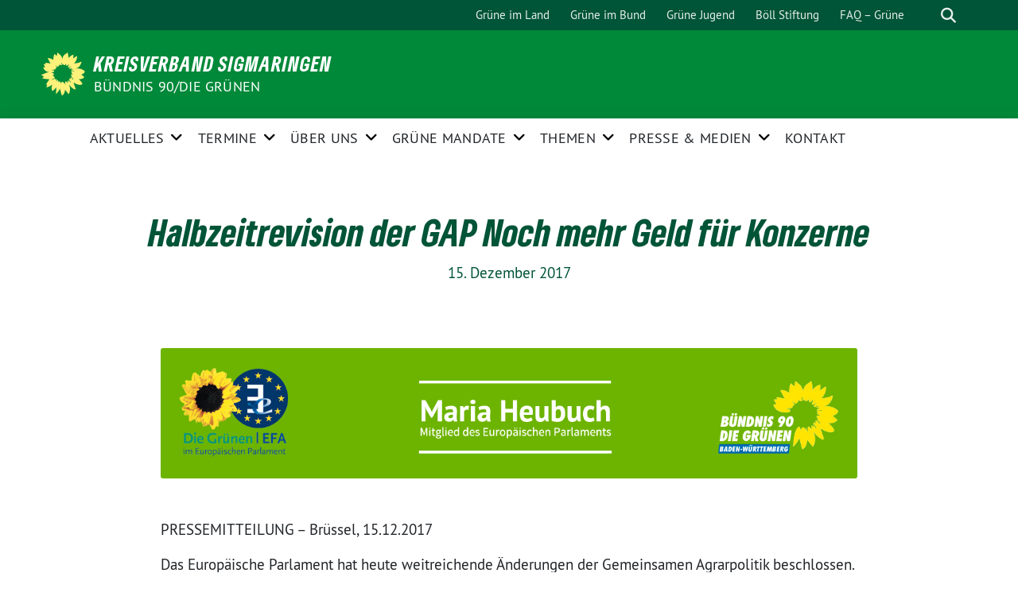

--- FILE ---
content_type: text/html; charset=UTF-8
request_url: https://gruene-sigmaringen.de/halbzeitrevision-der-gap-noch-mehr-geld-fuer-konzerne/
body_size: 56090
content:
<!doctype html>
<html lang="de" class="theme--default">

<head>
	<meta charset="UTF-8">
	<meta name="viewport" content="width=device-width, initial-scale=1">
	<link rel="profile" href="https://gmpg.org/xfn/11">
	<link rel="icon" href="https://gruene-sigmaringen.de/wp-content/themes/sunflower/assets/img/sunflower.svg" type="image/svg+xml" sizes="any">
	<link rel="icon" href="https://gruene-sigmaringen.de/wp-content/themes/sunflower/assets/img/favicon-48x48.png" type="image/png" sizes="48x48">
	<!-- Facebook Meta Tags -->
<meta property="og:url" content="https://gruene-sigmaringen.de/halbzeitrevision-der-gap-noch-mehr-geld-fuer-konzerne/">
<meta property="og:type" content="website">
<meta property="og:title" content="Halbzeitrevision der GAP Noch mehr Geld für Konzerne">
<meta property="og:description" content="PRESSEMITTEILUNG &#8211; Brüssel, 15.12.2017 Das Europäische Parlament hat heute weitreichende Änderungen der Gemeinsamen Agrarpolitik beschlossen. Die Fraktion Die Grünen/EFA hat gegen diese Halbzeitrevision (Omnibus-Verordnung) gestimmt. Maria Heubuch, Mitglied des Ausschusses für…">
<meta property="og:image" content="https://gruene-sigmaringen.de/wp-content/uploads/2017/11/top-400x75.jpg">

<!-- Twitter Meta Tags -->
<meta name="twitter:card" content="summary_large_image">
<meta property="twitter:domain" content="https://gruene-sigmaringen.de">
<meta property="twitter:url" content="https://gruene-sigmaringen.de/halbzeitrevision-der-gap-noch-mehr-geld-fuer-konzerne/">
<meta name="twitter:title" content="Halbzeitrevision der GAP Noch mehr Geld für Konzerne">
<meta name="twitter:description" content="PRESSEMITTEILUNG &#8211; Brüssel, 15.12.2017 Das Europäische Parlament hat heute weitreichende Änderungen der Gemeinsamen Agrarpolitik beschlossen. Die Fraktion Die Grünen/EFA hat gegen diese Halbzeitrevision (Omnibus-Verordnung) gestimmt. Maria Heubuch, Mitglied des Ausschusses für…">
<meta name="twitter:image" content="https://gruene-sigmaringen.de/wp-content/uploads/2017/11/top-400x75.jpg">
	<title>Halbzeitrevision der GAP Noch mehr Geld für Konzerne &#8211; Kreisverband Sigmaringen</title>
<meta name='robots' content='max-image-preview:large' />
<link rel="alternate" type="application/rss+xml" title="Kreisverband Sigmaringen &raquo; Feed" href="https://gruene-sigmaringen.de/feed/" />
<link rel="alternate" type="application/rss+xml" title="Kreisverband Sigmaringen &raquo; Kommentar-Feed" href="https://gruene-sigmaringen.de/comments/feed/" />
<link rel="alternate" type="application/rss+xml" title="Kreisverband Sigmaringen &raquo; Halbzeitrevision der GAP Noch mehr Geld für Konzerne-Kommentar-Feed" href="https://gruene-sigmaringen.de/halbzeitrevision-der-gap-noch-mehr-geld-fuer-konzerne/feed/" />
<script>
window._wpemojiSettings = {"baseUrl":"https:\/\/s.w.org\/images\/core\/emoji\/14.0.0\/72x72\/","ext":".png","svgUrl":"https:\/\/s.w.org\/images\/core\/emoji\/14.0.0\/svg\/","svgExt":".svg","source":{"concatemoji":"https:\/\/gruene-sigmaringen.de\/wp-includes\/js\/wp-emoji-release.min.js?ver=6.4.7"}};
/*! This file is auto-generated */
!function(i,n){var o,s,e;function c(e){try{var t={supportTests:e,timestamp:(new Date).valueOf()};sessionStorage.setItem(o,JSON.stringify(t))}catch(e){}}function p(e,t,n){e.clearRect(0,0,e.canvas.width,e.canvas.height),e.fillText(t,0,0);var t=new Uint32Array(e.getImageData(0,0,e.canvas.width,e.canvas.height).data),r=(e.clearRect(0,0,e.canvas.width,e.canvas.height),e.fillText(n,0,0),new Uint32Array(e.getImageData(0,0,e.canvas.width,e.canvas.height).data));return t.every(function(e,t){return e===r[t]})}function u(e,t,n){switch(t){case"flag":return n(e,"\ud83c\udff3\ufe0f\u200d\u26a7\ufe0f","\ud83c\udff3\ufe0f\u200b\u26a7\ufe0f")?!1:!n(e,"\ud83c\uddfa\ud83c\uddf3","\ud83c\uddfa\u200b\ud83c\uddf3")&&!n(e,"\ud83c\udff4\udb40\udc67\udb40\udc62\udb40\udc65\udb40\udc6e\udb40\udc67\udb40\udc7f","\ud83c\udff4\u200b\udb40\udc67\u200b\udb40\udc62\u200b\udb40\udc65\u200b\udb40\udc6e\u200b\udb40\udc67\u200b\udb40\udc7f");case"emoji":return!n(e,"\ud83e\udef1\ud83c\udffb\u200d\ud83e\udef2\ud83c\udfff","\ud83e\udef1\ud83c\udffb\u200b\ud83e\udef2\ud83c\udfff")}return!1}function f(e,t,n){var r="undefined"!=typeof WorkerGlobalScope&&self instanceof WorkerGlobalScope?new OffscreenCanvas(300,150):i.createElement("canvas"),a=r.getContext("2d",{willReadFrequently:!0}),o=(a.textBaseline="top",a.font="600 32px Arial",{});return e.forEach(function(e){o[e]=t(a,e,n)}),o}function t(e){var t=i.createElement("script");t.src=e,t.defer=!0,i.head.appendChild(t)}"undefined"!=typeof Promise&&(o="wpEmojiSettingsSupports",s=["flag","emoji"],n.supports={everything:!0,everythingExceptFlag:!0},e=new Promise(function(e){i.addEventListener("DOMContentLoaded",e,{once:!0})}),new Promise(function(t){var n=function(){try{var e=JSON.parse(sessionStorage.getItem(o));if("object"==typeof e&&"number"==typeof e.timestamp&&(new Date).valueOf()<e.timestamp+604800&&"object"==typeof e.supportTests)return e.supportTests}catch(e){}return null}();if(!n){if("undefined"!=typeof Worker&&"undefined"!=typeof OffscreenCanvas&&"undefined"!=typeof URL&&URL.createObjectURL&&"undefined"!=typeof Blob)try{var e="postMessage("+f.toString()+"("+[JSON.stringify(s),u.toString(),p.toString()].join(",")+"));",r=new Blob([e],{type:"text/javascript"}),a=new Worker(URL.createObjectURL(r),{name:"wpTestEmojiSupports"});return void(a.onmessage=function(e){c(n=e.data),a.terminate(),t(n)})}catch(e){}c(n=f(s,u,p))}t(n)}).then(function(e){for(var t in e)n.supports[t]=e[t],n.supports.everything=n.supports.everything&&n.supports[t],"flag"!==t&&(n.supports.everythingExceptFlag=n.supports.everythingExceptFlag&&n.supports[t]);n.supports.everythingExceptFlag=n.supports.everythingExceptFlag&&!n.supports.flag,n.DOMReady=!1,n.readyCallback=function(){n.DOMReady=!0}}).then(function(){return e}).then(function(){var e;n.supports.everything||(n.readyCallback(),(e=n.source||{}).concatemoji?t(e.concatemoji):e.wpemoji&&e.twemoji&&(t(e.twemoji),t(e.wpemoji)))}))}((window,document),window._wpemojiSettings);
</script>
<style id='wp-emoji-styles-inline-css'>

	img.wp-smiley, img.emoji {
		display: inline !important;
		border: none !important;
		box-shadow: none !important;
		height: 1em !important;
		width: 1em !important;
		margin: 0 0.07em !important;
		vertical-align: -0.1em !important;
		background: none !important;
		padding: 0 !important;
	}
</style>
<link rel='stylesheet' id='wp-block-library-css' href='https://gruene-sigmaringen.de/wp-includes/css/dist/block-library/style.min.css?ver=6.4.7' media='all' />
<style id='classic-theme-styles-inline-css'>
/*! This file is auto-generated */
.wp-block-button__link{color:#fff;background-color:#32373c;border-radius:9999px;box-shadow:none;text-decoration:none;padding:calc(.667em + 2px) calc(1.333em + 2px);font-size:1.125em}.wp-block-file__button{background:#32373c;color:#fff;text-decoration:none}
</style>
<style id='global-styles-inline-css'>
body{--wp--preset--color--black: #201D1B;--wp--preset--color--cyan-bluish-gray: #abb8c3;--wp--preset--color--white: #ffffff;--wp--preset--color--pale-pink: #f78da7;--wp--preset--color--vivid-red: #cf2e2e;--wp--preset--color--luminous-vivid-orange: #ff6900;--wp--preset--color--luminous-vivid-amber: #fcb900;--wp--preset--color--light-green-cyan: #7bdcb5;--wp--preset--color--vivid-green-cyan: #00d084;--wp--preset--color--pale-cyan-blue: #8ed1fc;--wp--preset--color--vivid-cyan-blue: #0693e3;--wp--preset--color--vivid-purple: #9b51e0;--wp--preset--color--himmel: #0BA1DD;--wp--preset--color--tanne: #005437;--wp--preset--color--klee: #008939;--wp--preset--color--klee-700: #006E2E;--wp--preset--color--grashalm: #8ABD24;--wp--preset--color--sonne: #FFF17A;--wp--preset--color--sand: #F5F1E9;--wp--preset--color--gray: #EFF2ED;--wp--preset--gradient--vivid-cyan-blue-to-vivid-purple: linear-gradient(135deg,rgba(6,147,227,1) 0%,rgb(155,81,224) 100%);--wp--preset--gradient--light-green-cyan-to-vivid-green-cyan: linear-gradient(135deg,rgb(122,220,180) 0%,rgb(0,208,130) 100%);--wp--preset--gradient--luminous-vivid-amber-to-luminous-vivid-orange: linear-gradient(135deg,rgba(252,185,0,1) 0%,rgba(255,105,0,1) 100%);--wp--preset--gradient--luminous-vivid-orange-to-vivid-red: linear-gradient(135deg,rgba(255,105,0,1) 0%,rgb(207,46,46) 100%);--wp--preset--gradient--very-light-gray-to-cyan-bluish-gray: linear-gradient(135deg,rgb(238,238,238) 0%,rgb(169,184,195) 100%);--wp--preset--gradient--cool-to-warm-spectrum: linear-gradient(135deg,rgb(74,234,220) 0%,rgb(151,120,209) 20%,rgb(207,42,186) 40%,rgb(238,44,130) 60%,rgb(251,105,98) 80%,rgb(254,248,76) 100%);--wp--preset--gradient--blush-light-purple: linear-gradient(135deg,rgb(255,206,236) 0%,rgb(152,150,240) 100%);--wp--preset--gradient--blush-bordeaux: linear-gradient(135deg,rgb(254,205,165) 0%,rgb(254,45,45) 50%,rgb(107,0,62) 100%);--wp--preset--gradient--luminous-dusk: linear-gradient(135deg,rgb(255,203,112) 0%,rgb(199,81,192) 50%,rgb(65,88,208) 100%);--wp--preset--gradient--pale-ocean: linear-gradient(135deg,rgb(255,245,203) 0%,rgb(182,227,212) 50%,rgb(51,167,181) 100%);--wp--preset--gradient--electric-grass: linear-gradient(135deg,rgb(202,248,128) 0%,rgb(113,206,126) 100%);--wp--preset--gradient--midnight: linear-gradient(135deg,rgb(2,3,129) 0%,rgb(40,116,252) 100%);--wp--preset--font-size--small: 13px;--wp--preset--font-size--medium: 20px;--wp--preset--font-size--large: 36px;--wp--preset--font-size--x-large: 42px;--wp--preset--spacing--20: 0.44rem;--wp--preset--spacing--30: 0.67rem;--wp--preset--spacing--40: 1rem;--wp--preset--spacing--50: 1.5rem;--wp--preset--spacing--60: 2.25rem;--wp--preset--spacing--70: 3.38rem;--wp--preset--spacing--80: 5.06rem;--wp--preset--shadow--natural: 6px 6px 9px rgba(0, 0, 0, 0.2);--wp--preset--shadow--deep: 12px 12px 50px rgba(0, 0, 0, 0.4);--wp--preset--shadow--sharp: 6px 6px 0px rgba(0, 0, 0, 0.2);--wp--preset--shadow--outlined: 6px 6px 0px -3px rgba(255, 255, 255, 1), 6px 6px rgba(0, 0, 0, 1);--wp--preset--shadow--crisp: 6px 6px 0px rgba(0, 0, 0, 1);}:where(.is-layout-flex){gap: 0.5em;}:where(.is-layout-grid){gap: 0.5em;}body .is-layout-flow > .alignleft{float: left;margin-inline-start: 0;margin-inline-end: 2em;}body .is-layout-flow > .alignright{float: right;margin-inline-start: 2em;margin-inline-end: 0;}body .is-layout-flow > .aligncenter{margin-left: auto !important;margin-right: auto !important;}body .is-layout-constrained > .alignleft{float: left;margin-inline-start: 0;margin-inline-end: 2em;}body .is-layout-constrained > .alignright{float: right;margin-inline-start: 2em;margin-inline-end: 0;}body .is-layout-constrained > .aligncenter{margin-left: auto !important;margin-right: auto !important;}body .is-layout-constrained > :where(:not(.alignleft):not(.alignright):not(.alignfull)){max-width: var(--wp--style--global--content-size);margin-left: auto !important;margin-right: auto !important;}body .is-layout-constrained > .alignwide{max-width: var(--wp--style--global--wide-size);}body .is-layout-flex{display: flex;}body .is-layout-flex{flex-wrap: wrap;align-items: center;}body .is-layout-flex > *{margin: 0;}body .is-layout-grid{display: grid;}body .is-layout-grid > *{margin: 0;}:where(.wp-block-columns.is-layout-flex){gap: 2em;}:where(.wp-block-columns.is-layout-grid){gap: 2em;}:where(.wp-block-post-template.is-layout-flex){gap: 1.25em;}:where(.wp-block-post-template.is-layout-grid){gap: 1.25em;}.has-black-color{color: var(--wp--preset--color--black) !important;}.has-cyan-bluish-gray-color{color: var(--wp--preset--color--cyan-bluish-gray) !important;}.has-white-color{color: var(--wp--preset--color--white) !important;}.has-pale-pink-color{color: var(--wp--preset--color--pale-pink) !important;}.has-vivid-red-color{color: var(--wp--preset--color--vivid-red) !important;}.has-luminous-vivid-orange-color{color: var(--wp--preset--color--luminous-vivid-orange) !important;}.has-luminous-vivid-amber-color{color: var(--wp--preset--color--luminous-vivid-amber) !important;}.has-light-green-cyan-color{color: var(--wp--preset--color--light-green-cyan) !important;}.has-vivid-green-cyan-color{color: var(--wp--preset--color--vivid-green-cyan) !important;}.has-pale-cyan-blue-color{color: var(--wp--preset--color--pale-cyan-blue) !important;}.has-vivid-cyan-blue-color{color: var(--wp--preset--color--vivid-cyan-blue) !important;}.has-vivid-purple-color{color: var(--wp--preset--color--vivid-purple) !important;}.has-black-background-color{background-color: var(--wp--preset--color--black) !important;}.has-cyan-bluish-gray-background-color{background-color: var(--wp--preset--color--cyan-bluish-gray) !important;}.has-white-background-color{background-color: var(--wp--preset--color--white) !important;}.has-pale-pink-background-color{background-color: var(--wp--preset--color--pale-pink) !important;}.has-vivid-red-background-color{background-color: var(--wp--preset--color--vivid-red) !important;}.has-luminous-vivid-orange-background-color{background-color: var(--wp--preset--color--luminous-vivid-orange) !important;}.has-luminous-vivid-amber-background-color{background-color: var(--wp--preset--color--luminous-vivid-amber) !important;}.has-light-green-cyan-background-color{background-color: var(--wp--preset--color--light-green-cyan) !important;}.has-vivid-green-cyan-background-color{background-color: var(--wp--preset--color--vivid-green-cyan) !important;}.has-pale-cyan-blue-background-color{background-color: var(--wp--preset--color--pale-cyan-blue) !important;}.has-vivid-cyan-blue-background-color{background-color: var(--wp--preset--color--vivid-cyan-blue) !important;}.has-vivid-purple-background-color{background-color: var(--wp--preset--color--vivid-purple) !important;}.has-black-border-color{border-color: var(--wp--preset--color--black) !important;}.has-cyan-bluish-gray-border-color{border-color: var(--wp--preset--color--cyan-bluish-gray) !important;}.has-white-border-color{border-color: var(--wp--preset--color--white) !important;}.has-pale-pink-border-color{border-color: var(--wp--preset--color--pale-pink) !important;}.has-vivid-red-border-color{border-color: var(--wp--preset--color--vivid-red) !important;}.has-luminous-vivid-orange-border-color{border-color: var(--wp--preset--color--luminous-vivid-orange) !important;}.has-luminous-vivid-amber-border-color{border-color: var(--wp--preset--color--luminous-vivid-amber) !important;}.has-light-green-cyan-border-color{border-color: var(--wp--preset--color--light-green-cyan) !important;}.has-vivid-green-cyan-border-color{border-color: var(--wp--preset--color--vivid-green-cyan) !important;}.has-pale-cyan-blue-border-color{border-color: var(--wp--preset--color--pale-cyan-blue) !important;}.has-vivid-cyan-blue-border-color{border-color: var(--wp--preset--color--vivid-cyan-blue) !important;}.has-vivid-purple-border-color{border-color: var(--wp--preset--color--vivid-purple) !important;}.has-vivid-cyan-blue-to-vivid-purple-gradient-background{background: var(--wp--preset--gradient--vivid-cyan-blue-to-vivid-purple) !important;}.has-light-green-cyan-to-vivid-green-cyan-gradient-background{background: var(--wp--preset--gradient--light-green-cyan-to-vivid-green-cyan) !important;}.has-luminous-vivid-amber-to-luminous-vivid-orange-gradient-background{background: var(--wp--preset--gradient--luminous-vivid-amber-to-luminous-vivid-orange) !important;}.has-luminous-vivid-orange-to-vivid-red-gradient-background{background: var(--wp--preset--gradient--luminous-vivid-orange-to-vivid-red) !important;}.has-very-light-gray-to-cyan-bluish-gray-gradient-background{background: var(--wp--preset--gradient--very-light-gray-to-cyan-bluish-gray) !important;}.has-cool-to-warm-spectrum-gradient-background{background: var(--wp--preset--gradient--cool-to-warm-spectrum) !important;}.has-blush-light-purple-gradient-background{background: var(--wp--preset--gradient--blush-light-purple) !important;}.has-blush-bordeaux-gradient-background{background: var(--wp--preset--gradient--blush-bordeaux) !important;}.has-luminous-dusk-gradient-background{background: var(--wp--preset--gradient--luminous-dusk) !important;}.has-pale-ocean-gradient-background{background: var(--wp--preset--gradient--pale-ocean) !important;}.has-electric-grass-gradient-background{background: var(--wp--preset--gradient--electric-grass) !important;}.has-midnight-gradient-background{background: var(--wp--preset--gradient--midnight) !important;}.has-small-font-size{font-size: var(--wp--preset--font-size--small) !important;}.has-medium-font-size{font-size: var(--wp--preset--font-size--medium) !important;}.has-large-font-size{font-size: var(--wp--preset--font-size--large) !important;}.has-x-large-font-size{font-size: var(--wp--preset--font-size--x-large) !important;}
.wp-block-navigation a:where(:not(.wp-element-button)){color: inherit;}
:where(.wp-block-post-template.is-layout-flex){gap: 1.25em;}:where(.wp-block-post-template.is-layout-grid){gap: 1.25em;}
:where(.wp-block-columns.is-layout-flex){gap: 2em;}:where(.wp-block-columns.is-layout-grid){gap: 2em;}
.wp-block-pullquote{font-size: 1.5em;line-height: 1.6;}
</style>
<link rel='stylesheet' id='sunflower-style-css' href='https://gruene-sigmaringen.de/wp-content/themes/sunflower/style.css?ver=2.0.9' media='all' />
<link rel='stylesheet' id='lightbox-css' href='https://gruene-sigmaringen.de/wp-content/themes/sunflower/assets/vndr/lightbox2/dist/css/lightbox.min.css?ver=4.3.0' media='all' />
<script src="https://gruene-sigmaringen.de/wp-includes/js/jquery/jquery.min.js?ver=3.7.1" id="jquery-core-js"></script>
<script src="https://gruene-sigmaringen.de/wp-includes/js/jquery/jquery-migrate.min.js?ver=3.4.1" id="jquery-migrate-js"></script>
<link rel="https://api.w.org/" href="https://gruene-sigmaringen.de/wp-json/" /><link rel="alternate" type="application/json" href="https://gruene-sigmaringen.de/wp-json/wp/v2/posts/982" /><link rel="EditURI" type="application/rsd+xml" title="RSD" href="https://gruene-sigmaringen.de/xmlrpc.php?rsd" />
<link rel="canonical" href="https://gruene-sigmaringen.de/halbzeitrevision-der-gap-noch-mehr-geld-fuer-konzerne/" />
<link rel='shortlink' href='https://gruene-sigmaringen.de/?p=982' />
<link rel="alternate" type="application/json+oembed" href="https://gruene-sigmaringen.de/wp-json/oembed/1.0/embed?url=https%3A%2F%2Fgruene-sigmaringen.de%2Fhalbzeitrevision-der-gap-noch-mehr-geld-fuer-konzerne%2F" />
<link rel="alternate" type="text/xml+oembed" href="https://gruene-sigmaringen.de/wp-json/oembed/1.0/embed?url=https%3A%2F%2Fgruene-sigmaringen.de%2Fhalbzeitrevision-der-gap-noch-mehr-geld-fuer-konzerne%2F&#038;format=xml" />
<link rel="pingback" href="https://gruene-sigmaringen.de/xmlrpc.php"><meta name="generator" content="Elementor 3.18.3; features: e_dom_optimization, e_optimized_assets_loading, additional_custom_breakpoints, block_editor_assets_optimize, e_image_loading_optimization; settings: css_print_method-external, google_font-enabled, font_display-auto">
<link rel="icon" href="https://gruene-sigmaringen.de/wp-content/themes/sunflower/assets/img/favicon.ico" sizes="32x32" />
<link rel="icon" href="https://gruene-sigmaringen.de/wp-content/themes/sunflower/assets/img/favicon.ico" sizes="192x192" />
<link rel="apple-touch-icon" href="https://gruene-sigmaringen.de/wp-content/themes/sunflower/assets/img/favicon.ico" />
<meta name="msapplication-TileImage" content="https://gruene-sigmaringen.de/wp-content/themes/sunflower/assets/img/favicon.ico" />
</head>

<body class="post-template-default single single-post postid-982 single-format-standard no-sidebar elementor-default elementor-kit-5486">
		<div id="page" class="site">
		<a class="skip-link screen-reader-text" href="#primary">Weiter zum Inhalt</a>

		<header id="masthead" class="site-header">

		<nav class="navbar navbar-top d-none d-lg-block navbar-expand-lg navbar-dark p-0 topmenu">
			<div class="container">
				<button class="navbar-toggler" type="button" data-bs-toggle="collapse" data-bs-target="#topmenu-container" aria-controls="topmenu-container" aria-expanded="false" aria-label="Toggle navigation">
					<span class="navbar-toggler-icon"></span>
				</button>
				<div class="collapse navbar-collapse justify-content-between" id="topmenu-container">
					<div class="some-profiles d-flex"></div>						<div class="d-flex">
							<ul id="topmenu" class="navbar-nav small"><li itemscope="itemscope" itemtype="https://www.schema.org/SiteNavigationElement" id="menu-item-6120" class="menu-item menu-item-type-custom menu-item-object-custom menu-item-6120 nav-item"><a title="Grüne im Land" target="_blank" href="https://www.gruene-bw.de/" class="nav-link">Grüne im Land</a></li>
<li itemscope="itemscope" itemtype="https://www.schema.org/SiteNavigationElement" id="menu-item-6121" class="menu-item menu-item-type-custom menu-item-object-custom menu-item-6121 nav-item"><a title="Grüne im Bund" target="_blank" href="https://www.gruene.de/" class="nav-link">Grüne im Bund</a></li>
<li itemscope="itemscope" itemtype="https://www.schema.org/SiteNavigationElement" id="menu-item-6122" class="menu-item menu-item-type-custom menu-item-object-custom menu-item-6122 nav-item"><a title="Grüne Jugend" target="_blank" href="https://gruene-jugend.de" class="nav-link">Grüne Jugend</a></li>
<li itemscope="itemscope" itemtype="https://www.schema.org/SiteNavigationElement" id="menu-item-6123" class="menu-item menu-item-type-custom menu-item-object-custom menu-item-6123 nav-item"><a title="Böll Stiftung" target="_blank" href="https://www.boell.de" class="nav-link">Böll Stiftung</a></li>
<li itemscope="itemscope" itemtype="https://www.schema.org/SiteNavigationElement" id="menu-item-6957" class="menu-item menu-item-type-custom menu-item-object-custom menu-item-6957 nav-item"><a title="FAQ - Grüne" target="_blank" href="https://www.gruene.de/service/haeufig-gestellte-fragen" class="nav-link">FAQ &#8211; Grüne</a></li>
</ul>							<form class="form-inline my-2 my-md-0 search d-flex" action="https://gruene-sigmaringen.de">
								<input class="form-control form-control-sm topbar-search-q" name="s" type="text" placeholder="Suche" aria-label="Suche"
									value=""
								>
								<input type="submit" class="d-none" value="Suche" aria-label="Suche">
							</form>
							<button class="show-search me-3" title="zeige Suche" aria-label="zeige Suche">
								<i class="fas fa-search"></i>
							</button>
							<button class="d-none show-contrast" title="Kontrast erhöhen" aria-label="Kontrast erhöhen">
								<i class="fab fa-accessible-icon"></i>
							</button>
						</div>
				</div>
			</div>
		</nav>

		<div class="container-fluid bloginfo bg-primary">
			<div class="container d-flex align-items-center">
				<div class="img-container">
					<a href="https://gruene-sigmaringen.de" rel="home" aria-current="page" title="Kreisverband Sigmaringen"><img src="https://gruene-sigmaringen.de/wp-content/themes/sunflower/assets/img/sunflower.svg" class="" alt="Logo"></a>				</div>
				<div>
					<a href="https://gruene-sigmaringen.de" class="d-block h5 text-white bloginfo-name no-link">
						Kreisverband Sigmaringen					</a>
					<a href="https://gruene-sigmaringen.de" class="d-block text-white mb-0 bloginfo-description no-link">
						Bündnis 90/Die Grünen					</a>
				</div>
			</div>
		</div>

	</header><!-- #masthead -->

		<div id="navbar-sticky-detector"></div>
	<nav class="navbar navbar-main navbar-expand-lg navbar-light bg-white">
		<div class="container">
			<a class="navbar-brand" href="https://gruene-sigmaringen.de">
				<img src="https://gruene-sigmaringen.de/wp-content/themes/sunflower/assets/img/sunflower.svg" alt="Sonnenblume - Logo" title="Kreisverband Sigmaringen">
			</a>
			<button class="navbar-toggler collapsed" type="button" data-bs-toggle="collapse" data-bs-target="#mainmenu-container" aria-controls="mainmenu" aria-expanded="false" aria-label="Toggle navigation">
				<i class="fas fa-times close"></i>
				<i class="fas fa-bars open"></i>
			</button>

			<div class="collapse navbar-collapse" id="mainmenu-container">
			<ul id="mainmenu" class="navbar-nav mr-auto"><li itemscope="itemscope" itemtype="https://www.schema.org/SiteNavigationElement" id="menu-item-55" class="menu-item menu-item-type-custom menu-item-object-custom menu-item-home menu-item-has-children dropdown menu-item-55 nav-item"><a title="Aktuelles" href="http://gruene-sigmaringen.de/" aria-haspopup="true" aria-expanded="false" class="dropdown-toggle nav-link" id="menu-item-dropdown-55">Aktuelles</a><div class="submenu-opener" data-bs-toggle="dropdown"><i class="fas fa-angle-down" ></i></div>
<div  class="dropdown-menu dropdown-menu-level-0"><div class="dropdown-menu-spacer"></div><ul aria-labelledby="menu-item-dropdown-55" role="menu">
	<li itemscope="itemscope" itemtype="https://www.schema.org/SiteNavigationElement" id="menu-item-10508" class="menu-item menu-item-type-post_type menu-item-object-page menu-item-10508 nav-item"><a title="Aktuelles" href="https://gruene-sigmaringen.de/aktuelles/" class="dropdown-item">Aktuelles</a></li>
	<li itemscope="itemscope" itemtype="https://www.schema.org/SiteNavigationElement" id="menu-item-11933" class="menu-item menu-item-type-taxonomy menu-item-object-category menu-item-11933 nav-item"><a title="Landtagswahl 2Ö26" href="https://gruene-sigmaringen.de/category/aktuelles/landtagswahl-2oe26/" class="dropdown-item">Landtagswahl 2Ö26</a></li>
	<li itemscope="itemscope" itemtype="https://www.schema.org/SiteNavigationElement" id="menu-item-10505" class="menu-item menu-item-type-post_type menu-item-object-page menu-item-10505 nav-item"><a title="Newsletter" href="https://gruene-sigmaringen.de/newsletter-2/" class="dropdown-item">Newsletter</a></li>
</ul></div>
</li>
<li itemscope="itemscope" itemtype="https://www.schema.org/SiteNavigationElement" id="menu-item-6153" class="menu-item menu-item-type-custom menu-item-object-custom menu-item-has-children dropdown menu-item-6153 nav-item"><a title="Termine" href="#" aria-haspopup="true" aria-expanded="false" class="dropdown-toggle nav-link" id="menu-item-dropdown-6153">Termine</a><div class="submenu-opener" data-bs-toggle="dropdown"><i class="fas fa-angle-down" ></i></div>
<div  class="dropdown-menu dropdown-menu-level-0"><div class="dropdown-menu-spacer"></div><ul aria-labelledby="menu-item-dropdown-6153" role="menu">
	<li itemscope="itemscope" itemtype="https://www.schema.org/SiteNavigationElement" id="menu-item-7127" class="menu-item menu-item-type-taxonomy menu-item-object-category menu-item-7127 nav-item"><a title="Veranstaltungen - Archiv" href="https://gruene-sigmaringen.de/category/aktuelles/veranstaltungen/" class="dropdown-item">Veranstaltungen &#8211; Archiv</a></li>
	<li itemscope="itemscope" itemtype="https://www.schema.org/SiteNavigationElement" id="menu-item-8763" class="menu-item menu-item-type-custom menu-item-object-custom menu-item-8763 nav-item"><a title="Christoph Höh [MdL]" target="_blank" href="https://christoph-hoeh.de/" class="dropdown-item">Christoph Höh [MdL]</a></li>
	<li itemscope="itemscope" itemtype="https://www.schema.org/SiteNavigationElement" id="menu-item-11934" class="menu-item menu-item-type-custom menu-item-object-custom menu-item-11934 nav-item"><a title="Hanna D. Stauß [Kandidatin]" target="_blank" href="https://hanna-stauss.de" class="dropdown-item">Hanna D. Stauß [Kandidatin]</a></li>
</ul></div>
</li>
<li itemscope="itemscope" itemtype="https://www.schema.org/SiteNavigationElement" id="menu-item-10399" class="menu-item menu-item-type-custom menu-item-object-custom menu-item-has-children dropdown menu-item-10399 nav-item"><a title="Über uns" href="#" aria-haspopup="true" aria-expanded="false" class="dropdown-toggle nav-link" id="menu-item-dropdown-10399">Über uns</a><div class="submenu-opener" data-bs-toggle="dropdown"><i class="fas fa-angle-down" ></i></div>
<div  class="dropdown-menu dropdown-menu-level-0"><div class="dropdown-menu-spacer"></div><ul aria-labelledby="menu-item-dropdown-10399" role="menu">
	<li itemscope="itemscope" itemtype="https://www.schema.org/SiteNavigationElement" id="menu-item-7534" class="menu-item menu-item-type-post_type menu-item-object-page menu-item-7534 nav-item"><a title="Satzung | Mitgliedsantrag" href="https://gruene-sigmaringen.de/satzung-mitgliedsantrag/" class="dropdown-item">Satzung | Mitgliedsantrag</a></li>
	<li itemscope="itemscope" itemtype="https://www.schema.org/SiteNavigationElement" id="menu-item-7219" class="menu-item menu-item-type-post_type menu-item-object-page menu-item-7219 nav-item"><a title="Kreisvorstand" href="https://gruene-sigmaringen.de/kreisvorstand/" class="dropdown-item">Kreisvorstand</a></li>
	<li itemscope="itemscope" itemtype="https://www.schema.org/SiteNavigationElement" id="menu-item-9648" class="menu-item menu-item-type-post_type menu-item-object-page menu-item-9648 nav-item"><a title="Frauendelegierte" href="https://gruene-sigmaringen.de/frauendelegierte/" class="dropdown-item">Frauendelegierte</a></li>
	<li itemscope="itemscope" itemtype="https://www.schema.org/SiteNavigationElement" id="menu-item-1191" class="menu-item menu-item-type-post_type menu-item-object-page menu-item-1191 nav-item"><a title="Delegiertenkonferenzen" href="https://gruene-sigmaringen.de/delegiertenkonferenzen/" class="dropdown-item">Delegiertenkonferenzen</a></li>
	<li itemscope="itemscope" itemtype="https://www.schema.org/SiteNavigationElement" id="menu-item-7042" class="menu-item menu-item-type-post_type menu-item-object-page menu-item-7042 nav-item"><a title="Landesarbeitsgemeinschaften (LAG)" href="https://gruene-sigmaringen.de/kreisverband/landesarbeitsgemeinschaften-lag/" class="dropdown-item">Landesarbeitsgemeinschaften (LAG)</a></li>
	<li itemscope="itemscope" itemtype="https://www.schema.org/SiteNavigationElement" id="menu-item-10489" class="menu-item menu-item-type-post_type menu-item-object-page menu-item-10489 nav-item"><a title="Grüne Jugend" href="https://gruene-sigmaringen.de/gruene-jugend-2/" class="dropdown-item">Grüne Jugend</a></li>
	<li itemscope="itemscope" itemtype="https://www.schema.org/SiteNavigationElement" id="menu-item-10949" class="menu-item menu-item-type-taxonomy menu-item-object-category menu-item-10949 nav-item"><a title="Kommunalwahl 2024" href="https://gruene-sigmaringen.de/category/kommunalwahl-2024/" class="dropdown-item">Kommunalwahl 2024</a></li>
</ul></div>
</li>
<li itemscope="itemscope" itemtype="https://www.schema.org/SiteNavigationElement" id="menu-item-11443" class="menu-item menu-item-type-custom menu-item-object-custom menu-item-has-children dropdown menu-item-11443 nav-item"><a title="Grüne Mandate" href="#" aria-haspopup="true" aria-expanded="false" class="dropdown-toggle nav-link" id="menu-item-dropdown-11443">Grüne Mandate</a><div class="submenu-opener" data-bs-toggle="dropdown"><i class="fas fa-angle-down" ></i></div>
<div  class="dropdown-menu dropdown-menu-level-0"><div class="dropdown-menu-spacer"></div><ul aria-labelledby="menu-item-dropdown-11443" role="menu">
	<li itemscope="itemscope" itemtype="https://www.schema.org/SiteNavigationElement" id="menu-item-11490" class="menu-item menu-item-type-custom menu-item-object-custom menu-item-11490 nav-item"><a title="Landtag" target="_blank" href="https://christoph-hoeh.de" class="dropdown-item">Landtag</a></li>
	<li itemscope="itemscope" itemtype="https://www.schema.org/SiteNavigationElement" id="menu-item-11971" class="menu-item menu-item-type-custom menu-item-object-custom menu-item-11971 nav-item"><a title="Kreistag" href="https://gruene-sigmaringen.de/gruende-mandate-kreistag/" class="dropdown-item">Kreistag</a></li>
	<li itemscope="itemscope" itemtype="https://www.schema.org/SiteNavigationElement" id="menu-item-12190" class="menu-item menu-item-type-post_type menu-item-object-page menu-item-12190 nav-item"><a title="GEMEINDERAT BAD SAULGAU" href="https://gruene-sigmaringen.de/gemeinderat-bad-saulgau/" class="dropdown-item">GEMEINDERAT BAD SAULGAU</a></li>
	<li itemscope="itemscope" itemtype="https://www.schema.org/SiteNavigationElement" id="menu-item-12229" class="menu-item menu-item-type-post_type menu-item-object-page menu-item-12229 nav-item"><a title="GEMEINDERAT GAMMERTINGEN" href="https://gruene-sigmaringen.de/gemeinderat-gammertingen/" class="dropdown-item">GEMEINDERAT GAMMERTINGEN</a></li>
	<li itemscope="itemscope" itemtype="https://www.schema.org/SiteNavigationElement" id="menu-item-12228" class="menu-item menu-item-type-post_type menu-item-object-page menu-item-12228 nav-item"><a title="GEMEINDERAT INZIGKOFEN" href="https://gruene-sigmaringen.de/gemeinderat-inzigkofen/" class="dropdown-item">GEMEINDERAT INZIGKOFEN</a></li>
	<li itemscope="itemscope" itemtype="https://www.schema.org/SiteNavigationElement" id="menu-item-12227" class="menu-item menu-item-type-post_type menu-item-object-page menu-item-12227 nav-item"><a title="GEMEINDERAT MENGEN" href="https://gruene-sigmaringen.de/gemeinderat-mengen/" class="dropdown-item">GEMEINDERAT MENGEN</a></li>
	<li itemscope="itemscope" itemtype="https://www.schema.org/SiteNavigationElement" id="menu-item-12226" class="menu-item menu-item-type-post_type menu-item-object-page menu-item-12226 nav-item"><a title="GEMEINDERAT MEßKIRCH" href="https://gruene-sigmaringen.de/gemeinderat-messkirch-2/" class="dropdown-item">GEMEINDERAT MEßKIRCH</a></li>
	<li itemscope="itemscope" itemtype="https://www.schema.org/SiteNavigationElement" id="menu-item-12225" class="menu-item menu-item-type-post_type menu-item-object-page menu-item-12225 nav-item"><a title="GEMEINDERAT SIGMARINGEN" href="https://gruene-sigmaringen.de/gemeinderat-sigmaringen/" class="dropdown-item">GEMEINDERAT SIGMARINGEN</a></li>
</ul></div>
</li>
<li itemscope="itemscope" itemtype="https://www.schema.org/SiteNavigationElement" id="menu-item-10954" class="menu-item menu-item-type-taxonomy menu-item-object-category menu-item-has-children dropdown menu-item-10954 nav-item"><a title="Themen" href="https://gruene-sigmaringen.de/category/themen/" aria-haspopup="true" aria-expanded="false" class="dropdown-toggle nav-link" id="menu-item-dropdown-10954">Themen</a><div class="submenu-opener" data-bs-toggle="dropdown"><i class="fas fa-angle-down" ></i></div>
<div  class="dropdown-menu dropdown-menu-level-0"><div class="dropdown-menu-spacer"></div><ul aria-labelledby="menu-item-dropdown-10954" role="menu">
	<li itemscope="itemscope" itemtype="https://www.schema.org/SiteNavigationElement" id="menu-item-11907" class="menu-item menu-item-type-taxonomy menu-item-object-category menu-item-11907 nav-item"><a title="Standpunkte" href="https://gruene-sigmaringen.de/category/themen/standpunkte/" class="dropdown-item">Standpunkte</a></li>
	<li itemscope="itemscope" itemtype="https://www.schema.org/SiteNavigationElement" id="menu-item-10955" class="menu-item menu-item-type-taxonomy menu-item-object-category menu-item-10955 nav-item"><a title="Energie" href="https://gruene-sigmaringen.de/category/themen/energie/" class="dropdown-item">Energie</a></li>
	<li itemscope="itemscope" itemtype="https://www.schema.org/SiteNavigationElement" id="menu-item-10956" class="menu-item menu-item-type-taxonomy menu-item-object-category menu-item-10956 nav-item"><a title="Frauen" href="https://gruene-sigmaringen.de/category/themen/frauen/" class="dropdown-item">Frauen</a></li>
	<li itemscope="itemscope" itemtype="https://www.schema.org/SiteNavigationElement" id="menu-item-10957" class="menu-item menu-item-type-taxonomy menu-item-object-category menu-item-10957 nav-item"><a title="Gesundheit und Soziales" href="https://gruene-sigmaringen.de/category/themen/gesundheit-und-soziales/" class="dropdown-item">Gesundheit und Soziales</a></li>
	<li itemscope="itemscope" itemtype="https://www.schema.org/SiteNavigationElement" id="menu-item-10958" class="menu-item menu-item-type-taxonomy menu-item-object-category menu-item-10958 nav-item"><a title="Klimaschutz" href="https://gruene-sigmaringen.de/category/themen/klimaschutz/" class="dropdown-item">Klimaschutz</a></li>
	<li itemscope="itemscope" itemtype="https://www.schema.org/SiteNavigationElement" id="menu-item-10959" class="menu-item menu-item-type-taxonomy menu-item-object-category menu-item-10959 nav-item"><a title="Kommunales und Haushaltsreden" href="https://gruene-sigmaringen.de/category/themen/kommunales-und-haushaltsreden/" class="dropdown-item">Kommunales und Haushaltsreden</a></li>
	<li itemscope="itemscope" itemtype="https://www.schema.org/SiteNavigationElement" id="menu-item-10960" class="menu-item menu-item-type-taxonomy menu-item-object-category menu-item-10960 nav-item"><a title="Verkehr/ÖPNV" href="https://gruene-sigmaringen.de/category/themen/verkehr-oepnv/" class="dropdown-item">Verkehr/ÖPNV</a></li>
	<li itemscope="itemscope" itemtype="https://www.schema.org/SiteNavigationElement" id="menu-item-10961" class="menu-item menu-item-type-taxonomy menu-item-object-category menu-item-10961 nav-item"><a title="Wirtschaft und Finanzen" href="https://gruene-sigmaringen.de/category/themen/wirtschaft-und-finanzen/" class="dropdown-item">Wirtschaft und Finanzen</a></li>
</ul></div>
</li>
<li itemscope="itemscope" itemtype="https://www.schema.org/SiteNavigationElement" id="menu-item-69" class="menu-item menu-item-type-post_type menu-item-object-page menu-item-has-children dropdown menu-item-69 nav-item"><a title="Presse &#038; Medien" href="https://gruene-sigmaringen.de/sonstiges/" aria-haspopup="true" aria-expanded="false" class="dropdown-toggle nav-link" id="menu-item-dropdown-69">Presse &#038; Medien</a><div class="submenu-opener" data-bs-toggle="dropdown"><i class="fas fa-angle-down" ></i></div>
<div  class="dropdown-menu dropdown-menu-level-0"><div class="dropdown-menu-spacer"></div><ul aria-labelledby="menu-item-dropdown-69" role="menu">
	<li itemscope="itemscope" itemtype="https://www.schema.org/SiteNavigationElement" id="menu-item-6722" class="menu-item menu-item-type-taxonomy menu-item-object-category current-post-ancestor current-menu-parent current-post-parent active menu-item-6722 nav-item"><a title="Pressemitteilungen" href="https://gruene-sigmaringen.de/category/presse-medien/presse/" class="dropdown-item">Pressemitteilungen</a></li>
	<li itemscope="itemscope" itemtype="https://www.schema.org/SiteNavigationElement" id="menu-item-7964" class="menu-item menu-item-type-post_type menu-item-object-page menu-item-has-children dropdown menu-item-7964 nav-item"><a title="Fotos unserer Aktionen und Veranstaltungen" href="https://gruene-sigmaringen.de/fotos-unserer-aktionen-und-veranstaltungen/" class="dropdown-item has-children">Fotos unserer Aktionen und Veranstaltungen</a>
	<div  class="dropdown-submenu dropdown-menu-level-1"><ul aria-labelledby="menu-item-dropdown-69" role="menu">
		<li itemscope="itemscope" itemtype="https://www.schema.org/SiteNavigationElement" id="menu-item-9870" class="menu-item menu-item-type-post_type menu-item-object-page menu-item-9870 nav-item"><a title="Eröffnung „Grünes Büro“ und Infostand am 08.07.2023" href="https://gruene-sigmaringen.de/eroeffnung-gruenes-buero/" class="dropdown-item">Eröffnung „Grünes Büro“ und Infostand am 08.07.2023</a></li>
		<li itemscope="itemscope" itemtype="https://www.schema.org/SiteNavigationElement" id="menu-item-9530" class="menu-item menu-item-type-post_type menu-item-object-page menu-item-9530 nav-item"><a title="Neujahrsempfang KV Sigmaringen 2023" href="https://gruene-sigmaringen.de/elementor-9511/" class="dropdown-item">Neujahrsempfang KV Sigmaringen 2023</a></li>
		<li itemscope="itemscope" itemtype="https://www.schema.org/SiteNavigationElement" id="menu-item-9354" class="menu-item menu-item-type-post_type menu-item-object-page menu-item-9354 nav-item"><a title="Besuch beim Biohof Pröbstle in Scheer" href="https://gruene-sigmaringen.de/besuch-beim-biohof-proebstle-in-scheer/" class="dropdown-item">Besuch beim Biohof Pröbstle in Scheer</a></li>
		<li itemscope="itemscope" itemtype="https://www.schema.org/SiteNavigationElement" id="menu-item-8536" class="menu-item menu-item-type-post_type menu-item-object-page menu-item-8536 nav-item"><a title="Sommertour mit Gerlinde Kretschmann und Lena Schwelling" href="https://gruene-sigmaringen.de/sommertour-mit-gerlinde-kretschmann-und-lena-schwelling/" class="dropdown-item">Sommertour mit Gerlinde Kretschmann und Lena Schwelling</a></li>
		<li itemscope="itemscope" itemtype="https://www.schema.org/SiteNavigationElement" id="menu-item-8336" class="menu-item menu-item-type-post_type menu-item-object-page menu-item-8336 nav-item"><a title="Sommerfest 2022" href="https://gruene-sigmaringen.de/sommerfest-2022/" class="dropdown-item">Sommerfest 2022</a></li>
		<li itemscope="itemscope" itemtype="https://www.schema.org/SiteNavigationElement" id="menu-item-8283" class="menu-item menu-item-type-post_type menu-item-object-page menu-item-8283 nav-item"><a title="Berlinfahrt mit Anja Reinalter" href="https://gruene-sigmaringen.de/berlinfahrt-mit-anja-reinalter/" class="dropdown-item">Berlinfahrt mit Anja Reinalter</a></li>
	</ul></div>
</li>
</ul></div>
</li>
<li itemscope="itemscope" itemtype="https://www.schema.org/SiteNavigationElement" id="menu-item-5430" class="menu-item menu-item-type-post_type menu-item-object-page menu-item-5430 nav-item"><a title="Kontakt" href="https://gruene-sigmaringen.de/kontakt/" class="nav-link">Kontakt</a></li>
</ul>
				<form class="form-inline my-2 mb-2 search d-block d-lg-none" action="https://gruene-sigmaringen.de">
					<input class="form-control form-control-sm topbar-search-q" name="s" type="text" placeholder="Suche" aria-label="Suche"
						value=""
					>
					<input type="submit" class="d-none" value="Suche" aria-label="Suche">

				</form>
			</div>
		</div>
	</nav>
	<div id="content" class="container container-narrow ">
		<div class="row">
			<div class="col-12">
				<main id="primary" class="site-main">

					
<article id="post-982" class="display-single post-982 post type-post status-publish format-standard has-post-thumbnail hentry category-presse category-aktuelles">
		<header class="entry-header full-width has-post-thumbnail">
		<div class="container">
			<div class="row position-relative">
				<div class="col-12">
				<h1 class="entry-title">Halbzeitrevision der GAP Noch mehr Geld für Konzerne</h1>						<div class="entry-meta mb-3">
						<span class="posted-on"><time class="entry-date published" datetime="2017-12-15T13:34:37+01:00">15. Dezember 2017</time><time class="updated" datetime="2017-12-16T01:38:37+01:00">16. Dezember 2017</time></span>						</div><!-- .entry-meta -->
										</div>

			</div>
		</div>
	</header><!-- .entry-header -->
		
				<div class="post-thumbnail
						 ">
				<img width="1280" height="240" src="https://gruene-sigmaringen.de/wp-content/uploads/2017/11/top.jpg" class="w-100 border-radius wp-post-image" alt="" decoding="async" srcset="https://gruene-sigmaringen.de/wp-content/uploads/2017/11/top.jpg 1280w, https://gruene-sigmaringen.de/wp-content/uploads/2017/11/top-400x75.jpg 400w, https://gruene-sigmaringen.de/wp-content/uploads/2017/11/top-768x144.jpg 768w, https://gruene-sigmaringen.de/wp-content/uploads/2017/11/top-800x150.jpg 800w, https://gruene-sigmaringen.de/wp-content/uploads/2017/11/top-150x28.jpg 150w" sizes="(max-width: 1280px) 100vw, 1280px" />
						</div><!-- .post-thumbnail -->

		
    <div class="row">
        <div class="order-1 col-md-12">
            <div class="entry-content accordion">
                <p>PRESSEMITTEILUNG &#8211; Brüssel, 15.12.2017</p>
<p>Das Europäische Parlament hat heute weitreichende Änderungen der Gemeinsamen Agrarpolitik beschlossen. Die Fraktion Die Grünen/EFA hat gegen diese Halbzeitrevision (Omnibus-Verordnung) gestimmt.<strong> Maria Heubuch</strong>, Mitglied des Ausschusses für Landwirtschaft und ländliche Entwicklung, sagt dazu:</p>
<p>In Zukunft werden 70% der Versicherungskosten bei Ernteausfall aus Steuergeldern bezahlt und die Kriterien, was überhaupt als Ernteausfall gilt, wurden ebenfalls ausgeweitet. Dies gibt einen Vorgeschmack darauf, was mit der nächsten GAP-Reform geplant ist: Gelder für sinnvolle ländliche Entwicklungsprojekte und Umweltschutz werden in zweifelhafte Geschenke an Konzerne und Versicherungen umgewidmet.</p>
<p>Dabei führen Versicherungen gegen Ernteausfall dazu, dass Landwirte weniger in agrarökologische Maßnahmen investieren. Man fördert so umweltschädliche Praktiken wie Monokulturen, anstatt Anreize für Fruchtfolgen, Bodenschutz und Humusaufbau zu setzen. Versicherungsinstrumente bedeuten, politische Steuerung zu ersetzen durch eine schleichende Privatisierung der Landwirtschaftspolitik mit zweifelhaften Auswirkungen.</p>
<p>Die Omnibus-Verordnung betrifft neben dem Risikomanagement auch andere Bereiche der GAP:</p>
<p>Beim Greening bringt die Halbzeitrevision tendenziell Verschlechterungen. Positiv ist hingegen die Stärkung der Landwirte in der Wertschöpfungskette. Grundsätzlich kritisieren wir, dass den Neuerungen keinerlei Folgenabschätzung vorausgegangen sind, obwohl es sich um grundlegende Änderungen handelt und nicht nur um „Vereinfachung“ und „Ent-Bürokratisierung“. Deshalb lehnt unsere Fraktion die Omnibus-Verordnung ab.</p>
<p><strong>Hintergrundinfos:</strong></p>
<p><a href="https://www.maria-heubuch.eu/fileadmin/heubuch/pdf2017/201712_Briefing_Omnibus.pdf">Briefing zur Omnibus-Verordnung &#8211; Halbzeitrevision der Gemeinsamen Agrarpolitik (GAP): Analyse der Resultate</a></p>
<p>__________________</p>
<p><strong>MdEP Maria Heubuch<br />
</strong><a href="http://www.maria-heubuch.eu">www.maria-heubuch.eu</a></p>
<ol>
<li>Europäisches Parlament</li>
</ol>
            </div><!-- .entry-content -->

        </div><!-- .col-md-9 -->
            </div>

    <div class="row">
        <footer class="entry-footer mt-4">
            			<div class="d-flex mt-2 mb-2">
				<div class="social-media-sharers mb-5"> <i class='fab fa-facebook sharer' onclick="window.open('https://www.facebook.com/sharer/sharer.php?u=https://gruene-sigmaringen.de/halbzeitrevision-der-gap-noch-mehr-geld-fuer-konzerne/', 'sharer', 'width=626,height=436')" title="Auf Facebook teilen "></i> <a href="MAILTO:?subject=Halbzeitrevision+der+GAP+Noch+mehr+Geld+f%C3%BCr+Konzerne&body=https://gruene-sigmaringen.de/halbzeitrevision-der-gap-noch-mehr-geld-fuer-konzerne/" target="_blank" title="Sende E-Mail" class="sharer"><i class="fas fa-envelope"></i></a></div>				<div>
		<span class="cat-links small"><a href="https://gruene-sigmaringen.de/category/presse-medien/presse/" rel="category tag">Pressemitteilungen</a>, <a href="https://gruene-sigmaringen.de/category/aktuelles/" rel="category tag">Aktuelles</a></span>
				</div>
			</div>
		        </footer><!-- .entry-footer -->
    </div>

</article><!-- #post-982 -->

<div class="full-width bg-lightgreen pt-5 pb-5">
	<div class="container">
		<h4 class="h2 text-center mt-3 mb-5">Artikel kommentieren</h4>
			<div id="respond" class="comment-respond">
		<h3 id="reply-title" class="comment-reply-title"> <small><a rel="nofollow" id="cancel-comment-reply-link" href="/halbzeitrevision-der-gap-noch-mehr-geld-fuer-konzerne/#respond" style="display:none;">Antwort abbrechen</a></small></h3><p class="must-log-in">Du musst <a href="https://gruene-sigmaringen.de/wp-login.php?redirect_to=https%3A%2F%2Fgruene-sigmaringen.de%2Fhalbzeitrevision-der-gap-noch-mehr-geld-fuer-konzerne%2F">angemeldet</a> sein, um einen Kommentar abzugeben.</p>	</div><!-- #respond -->
		</div>
</div>

<div id="comments" class="comments-area">

	
</div><!-- #comments -->

				</main><!-- #main -->
			</div>
		</div>
			<div class="row sunflower-post-navigation mb-3">
				<div class="col-12 col-md-6 mb-2 mb-md-0"><div class=""><a href="https://gruene-sigmaringen.de/lange-angedacht-und-nun-ist-es-endlich-fertig-das-positionspapier-zu-nachhaltigkeit-und-suffizienz/" rel="prev">Lange angedacht und nun ist es endlich fertig: Das „Positionspapier zu Nachhaltigkeit und Suffizienz“ <div class="announce">zurück</div></a> </div></div><div class="col-12 col-md-6"><div class=""><a href="https://gruene-sigmaringen.de/martin-boesch-buendnis-90die-gruenen-gemeinderat-sigmaringen-haushaltsrede-2018/" rel="next">Martin Bösch Bündnis 90/Die Grünen Gemeinderat Sigmaringen Haushaltsrede 2018 <div class="announce">vor</div></a> </div></div>				
	</div>


	
</div>

	<footer id="colophon" class="site-footer">
		<div class="container site-info">
							<div class="row">
					<div class="col-12 col-md-4 d-flex justify-content-center justify-content-md-start">

						<nav class="navbar navbar-top navbar-expand-md ">
							<div class="text-center ">
							<ul id="footer1" class="navbar-nav small"><li itemscope="itemscope" itemtype="https://www.schema.org/SiteNavigationElement" id="menu-item-112" class="menu-item menu-item-type-custom menu-item-object-custom menu-item-112 nav-item"><a title="Fraktion GRÜNE Baden-Württemberg" href="http://www.gruene-landtag-bw.de/" class="nav-link">Fraktion GRÜNE Baden-Württemberg</a></li>
<li itemscope="itemscope" itemtype="https://www.schema.org/SiteNavigationElement" id="menu-item-111" class="menu-item menu-item-type-custom menu-item-object-custom menu-item-111 nav-item"><a title="Bundestagsfraktion" href="https://www.gruene-bundestag.de/" class="nav-link">Bundestagsfraktion</a></li>
<li itemscope="itemscope" itemtype="https://www.schema.org/SiteNavigationElement" id="menu-item-6984" class="menu-item menu-item-type-custom menu-item-object-custom menu-item-6984 nav-item"><a title="Das Grüne Netz für Mitglieder" href="https://www.gruene.de/service/das-gruene-netz" class="nav-link">Das Grüne Netz für Mitglieder</a></li>
<li itemscope="itemscope" itemtype="https://www.schema.org/SiteNavigationElement" id="menu-item-10622" class="menu-item menu-item-type-custom menu-item-object-custom menu-item-10622 nav-item"><a title="Login" href="https://gruene-sigmaringen.de/wp-admin" class="nav-link">Login</a></li>
</ul>							</div>
						</nav>
					</div>
					<div class="col-12 col-md-4 p-2 justify-content-center d-flex">
				<a href="https://www.facebook.com/GrueneSigmaringen" target="_blank" title="Facebook" class="social-media-profile" rel="me"><i class="fab fa-facebook"></i></a><a href="https://instagram.com/gruene_sigmaringen" target="_blank" title="Instagram" class="social-media-profile" rel="me"><i class="fab fa-instagram"></i></a>					</div>
					<div class="col-12 col-md-4 d-flex justify-content-center justify-content-md-end">
						<nav class="navbar navbar-top navbar-expand-md">
							<div class="text-center">
							<ul id="footer2" class="navbar-nav small"><li itemscope="itemscope" itemtype="https://www.schema.org/SiteNavigationElement" id="menu-item-6079" class="menu-item menu-item-type-post_type menu-item-object-page menu-item-6079 nav-item"><a title="Impressum" href="https://gruene-sigmaringen.de/impressumkontakt/" class="nav-link">Impressum</a></li>
<li itemscope="itemscope" itemtype="https://www.schema.org/SiteNavigationElement" id="menu-item-7101" class="menu-item menu-item-type-post_type menu-item-object-page menu-item-privacy-policy menu-item-7101 nav-item"><a title="Datenschutzerklärung" href="https://gruene-sigmaringen.de/datenschutzerklaerung/" class="nav-link">Datenschutzerklärung</a></li>
<li itemscope="itemscope" itemtype="https://www.schema.org/SiteNavigationElement" id="menu-item-12159" class="menu-item menu-item-type-post_type menu-item-object-page menu-item-12159 nav-item"><a title="TTPA" href="https://gruene-sigmaringen.de/ttpa/" class="nav-link">TTPA</a></li>
<li itemscope="itemscope" itemtype="https://www.schema.org/SiteNavigationElement" id="menu-item-7269" class="menu-item menu-item-type-post_type menu-item-object-page menu-item-7269 nav-item"><a title="Kontakt" href="https://gruene-sigmaringen.de/kontakt/" class="nav-link">Kontakt</a></li>
</ul>							</div>
						</nav>
					</div>
				</div>
			
				<div class="row">
					<div class="col-12 mt-4 mb-4">
						<hr>
					</div>    
				</div>

								
			
			<div class="row d-block d-lg-none mb-5">
				<div class="col-12">
					<nav class=" navbar navbar-top navbar-expand-md d-flex justify-content-center">
						<div class="text-center">
							<ul id="topmenu-footer" class="navbar-nav small"><li itemscope="itemscope" itemtype="https://www.schema.org/SiteNavigationElement" class="menu-item menu-item-type-custom menu-item-object-custom menu-item-6120 nav-item"><a title="Grüne im Land" target="_blank" href="https://www.gruene-bw.de/" class="nav-link">Grüne im Land</a></li>
<li itemscope="itemscope" itemtype="https://www.schema.org/SiteNavigationElement" class="menu-item menu-item-type-custom menu-item-object-custom menu-item-6121 nav-item"><a title="Grüne im Bund" target="_blank" href="https://www.gruene.de/" class="nav-link">Grüne im Bund</a></li>
<li itemscope="itemscope" itemtype="https://www.schema.org/SiteNavigationElement" class="menu-item menu-item-type-custom menu-item-object-custom menu-item-6122 nav-item"><a title="Grüne Jugend" target="_blank" href="https://gruene-jugend.de" class="nav-link">Grüne Jugend</a></li>
<li itemscope="itemscope" itemtype="https://www.schema.org/SiteNavigationElement" class="menu-item menu-item-type-custom menu-item-object-custom menu-item-6123 nav-item"><a title="Böll Stiftung" target="_blank" href="https://www.boell.de" class="nav-link">Böll Stiftung</a></li>
<li itemscope="itemscope" itemtype="https://www.schema.org/SiteNavigationElement" class="menu-item menu-item-type-custom menu-item-object-custom menu-item-6957 nav-item"><a title="FAQ - Grüne" target="_blank" href="https://www.gruene.de/service/haeufig-gestellte-fragen" class="nav-link">FAQ &#8211; Grüne</a></li>
</ul>						</div>
					</nav>
				</div>
			</div>

			
			<div class="row">
				<div class="col-8 col-md-10">
					<p class="small">
						Kreisverband Sigmaringen benutzt das<br>freie 
						grüne Theme <a href="https://sunflower-theme.de" target="_blank">sunflower</a> &dash; ein 
						Angebot der <a href="https://verdigado.com/" target="_blank">verdigado eG</a>.
					</p>
				</div>
				<div class="col-4 col-md-2">
				
					<img src="https://gruene-sigmaringen.de/wp-content/themes/sunflower/assets/img/logo-diegruenen.png" class="img-fluid" alt="Logo Bündnis 90/Die Grünen">				</div>
			</div>

			
			
		</div><!-- .site-info -->
	</footer><!-- #colophon -->
</div><!-- #page -->

<script src="https://gruene-sigmaringen.de/wp-content/themes/sunflower/js/navigation.js?ver=2.0.9" id="sunflower-navigation-js"></script>
<script src="https://gruene-sigmaringen.de/wp-includes/js/comment-reply.min.js?ver=6.4.7" id="comment-reply-js" async data-wp-strategy="async"></script>
<script src="https://gruene-sigmaringen.de/wp-content/themes/sunflower/assets/vndr/@popperjs/core/dist/umd/popper.min.js?ver=2.0.9" id="popper-js"></script>
<script src="https://gruene-sigmaringen.de/wp-content/themes/sunflower/assets/vndr/bootstrap/dist/js/bootstrap.min.js?ver=2.0.9" id="bootstrap-js"></script>
<script id="frontend-js-extra">
var sunflower = {"ajaxurl":"https:\/\/gruene-sigmaringen.de\/wp-admin\/admin-ajax.php","privacy_policy_url":"https:\/\/gruene-sigmaringen.de\/datenschutzerklaerung\/","theme_url":"https:\/\/gruene-sigmaringen.de\/wp-content\/themes\/sunflower","maps_marker":"https:\/\/gruene-sigmaringen.de\/wp-content\/themes\/sunflower\/assets\/img\/marker.png"};
</script>
<script src="https://gruene-sigmaringen.de/wp-content/themes/sunflower/assets/js/frontend.js?ver=2.0.9" id="frontend-js"></script>
<script src="https://gruene-sigmaringen.de/wp-content/themes/sunflower/assets/vndr/lightbox2/dist/js/lightbox.min.js?ver=3.3.0" id="lightbox-js"></script>
</body>
</html>
